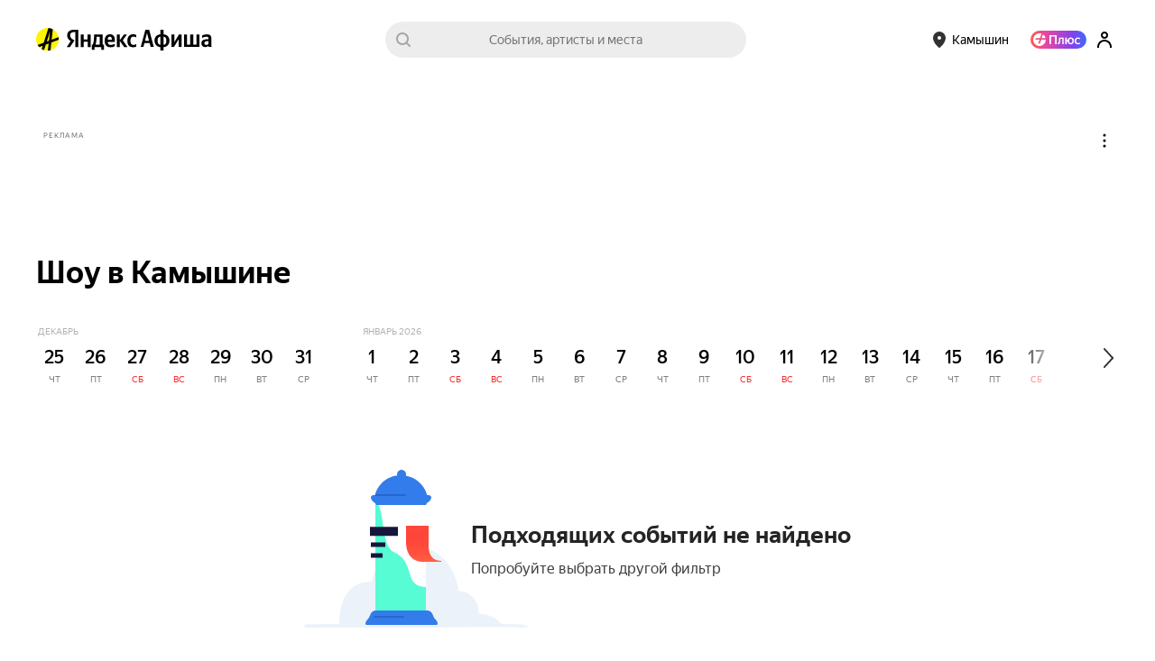

--- FILE ---
content_type: text/css
request_url: https://yastatic.net/s3/afisha-frontend/static/508/508.2/elements-ViewedEventsList.modern.css
body_size: 1220
content:
.IMCiK8{background-color:var(--white);box-sizing:border-box;display:flex;flex-direction:column;gap:17px;margin:0 auto;padding:0 30px;position:relative;width:1000px}@media (min-width:1280px){.IMCiK8{width:1260px}.EKGJ93{width:1328px}}.cUYQth{color:#000000de;font-size:34px;font-weight:600;line-height:40px;margin:0}.Wkcz4A{display:flex;gap:36px;margin:0 3px;width:100%}@media (max-width:1280px){.Wkcz4A{gap:30px;margin:0 .5px}}.va6p_F .slick-list{margin:0 -15px;overflow:hidden}.va6p_F .slick-track{display:flex}.va6p_F [data-index]>div{display:flex;justify-content:center}.eutwCc{position:absolute;top:calc(50% - 23px);z-index:3}.boJoGJ{left:3px}@media (max-width:1280px){.boJoGJ{left:10px}}.i37h6t{right:3px}@media (max-width:1280px){.i37h6t{right:10px}}.M4B0et{margin:5px 0 47px}.GIa2du{object-fit:cover}.z2H_NI{border-radius:10px;box-shadow:0 12px 34px 0 #c1c1c14d;box-sizing:border-box;display:block;height:225px;overflow:hidden;position:relative;transform:translateY(0);transition:transform .15s ease,box-shadow .15s ease;width:272px;will-change:transform,box-shadow;-webkit-font-smoothing:antialiased;-moz-osx-font-smoothing:grayscale}.z2H_NI:hover{box-shadow:0 15px 40px 0 #c1c1c180;transform:translateY(-5px)}@media (max-width:1280px){.z2H_NI{width:212px}}.Usqu0Y{bottom:0;left:0;right:0;top:0;z-index:2}.R2hRq_,.Usqu0Y{position:absolute}.R2hRq_{color:#e3e3e3;font-size:13px;left:15px;letter-spacing:0;line-height:15px;margin:0;opacity:.7;text-overflow:ellipsis;text-transform:capitalize;top:15px;white-space:nowrap;z-index:1}.xkElm5{display:flex;height:146px;justify-content:center;overflow:hidden;width:272px}@media (max-width:1280px){.xkElm5{width:212px}}.zLWwiG{color:#000;font-size:18px;font-weight:500;height:44px;line-height:22px;margin:11px 20px 25px;overflow:hidden;text-overflow:ellipsis}@media (max-width:1280px){.zLWwiG{margin:13px 20px 25px}}.L0mBJm{object-fit:cover}.L0mBJm,.cikFsQ{height:146px;width:100%}.cikFsQ{background-color:#ccc;position:relative}.yZE19_{align-items:center;background-color:#202020;border:none;border-radius:50%;cursor:pointer;display:flex;height:60px;justify-content:center;opacity:1;outline:none;padding:0;transition:transform .1s,opacity .3s,visibility .3s;width:60px}.yZE19_:after{background-image:url([data-uri]);background-position:50%;background-repeat:no-repeat;background-size:contain;content:"";display:block;height:23px;width:23px}@media (hover:hover){.yZE19_:hover{transform:scale(1.03)}}.xkjlHd{padding-left:5px}.OgnLzD{padding-right:5px}.OgnLzD:after{transform:rotate(180deg)}
/*# sourceMappingURL=elements-ViewedEventsList.modern.css.map*/

--- FILE ---
content_type: text/javascript
request_url: https://yastatic.net/s3/afisha-frontend/static/508/508.2/RubricPage.modern.js
body_size: 14770
content:
"use strict";(self.__LOADABLE_LOADED_CHUNKS__=self.__LOADABLE_LOADED_CHUNKS__||[]).push([[2029],{62678:(e,t,a)=>{a.d(t,{J1:()=>m});var r=a(31635),n=a(37363),l=new Map,i=new Map,s=!0,c=!1;function o(e){return e.replace(/[\s,]+/g," ").trim()}function m(e){for(var t=[],a=1;a<arguments.length;a++)t[a-1]=arguments[a];"string"==typeof e&&(e=[e]);var m=e[0];return t.forEach(function(t,a){t&&"Document"===t.kind?m+=t.loc.source.body:m+=t,m+=e[a+1]}),function(e){var t=o(e);if(!l.has(t)){var a,m,u,d,g,p=(0,n.qg)(e,{experimentalFragmentVariables:c,allowLegacyFragmentVariables:c});if(!p||"Document"!==p.kind)throw Error("Not a valid GraphQL document.");l.set(t,((d=new Set((a=new Set,m=[],p.definitions.forEach(function(e){if("FragmentDefinition"===e.kind){var t,r=e.name.value,n=o((t=e.loc).source.body.substring(t.start,t.end)),l=i.get(r);l&&!l.has(n)?s&&console.warn("Warning: fragment with name "+r+` already exists.
graphql-tag enforces all fragment names across your application to be unique; read more about
this in the docs: http://dev.apollodata.com/core/fragments.html#unique-names`):l||i.set(r,l=new Set),l.add(n),a.has(n)||(a.add(n),m.push(e))}else m.push(e)}),u=(0,r.Cl)((0,r.Cl)({},p),{definitions:m})).definitions)).forEach(function(e){e.loc&&delete e.loc,Object.keys(e).forEach(function(t){var a=e[t];a&&"object"==typeof a&&d.add(a)})}),(g=u.loc)&&(delete g.startToken,delete g.endToken),u))}return l.get(t)}(m)}var u={gql:m,resetCaches:function(){l.clear(),i.clear()},disableFragmentWarnings:function(){s=!1},enableExperimentalFragmentVariables:function(){c=!0},disableExperimentalFragmentVariables:function(){c=!1}};!function(e){e.gql=u.gql,e.resetCaches=u.resetCaches,e.disableFragmentWarnings=u.disableFragmentWarnings,e.enableExperimentalFragmentVariables=u.enableExperimentalFragmentVariables,e.disableExperimentalFragmentVariables=u.disableExperimentalFragmentVariables}(m||(m={})),m.default=m},61925:(e,t,a)=>{a.d(t,{A:()=>r});let r={feedsInfo:"G4zexP",titleWrap:"kioI71",subtitle:"X1_b61",feed:"iHSQLP",feedTitle:"nXXPf7"}},16817:(e,t,a)=>{a.d(t,{A:()=>l});var r=a(41594),n=a(41053);function l(e,t){void 0===t&&(t=[]);var a=(0,n.A)(e,t,{loading:!0}),l=a[0],i=a[1];return(0,r.useEffect)(function(){i()},[i]),l}},41053:(e,t,a)=>{a.d(t,{A:()=>i});var r=a(31635),n=a(41594),l=a(1604);function i(e,t,a){void 0===t&&(t=[]),void 0===a&&(a={loading:!1});var i=(0,n.useRef)(0),s=(0,l.A)(),c=(0,n.useState)(a),o=c[0],m=c[1],u=(0,n.useCallback)(function(){for(var t=[],a=0;a<arguments.length;a++)t[a]=arguments[a];var n=++i.current;return o.loading||m(function(e){return(0,r.Cl)((0,r.Cl)({},e),{loading:!0})}),e.apply(void 0,t).then(function(e){return s()&&n===i.current&&m({value:e,loading:!1}),e},function(e){return s()&&n===i.current&&m({error:e,loading:!1}),e})},t);return[o,u]}},57007:(e,t,a)=>{a.d(t,{A:()=>n});var r=a(41594);let n=a(2739).Bd?r.useLayoutEffect:r.useEffect},1604:(e,t,a)=>{a.d(t,{A:()=>n});var r=a(41594);function n(){var e=(0,r.useRef)(!1),t=(0,r.useCallback)(function(){return e.current},[]);return(0,r.useEffect)(function(){return e.current=!0,function(){e.current=!1}},[]),t}},22589:(e,t,a)=>{a.d(t,{A:()=>n});var r=a(41594);let n=function(e,t){var a,n=(a=(0,r.useRef)(!0)).current?(a.current=!1,!0):a.current;(0,r.useEffect)(function(){if(!n)return e()},t)}},48220:(e,t,a)=>{a.d(t,{X:()=>c});var r=a(2135),n=a(51609),l=a(67555),i=a(4874),s=a(2509);let c=(0,r.Ay)`
    fragment PlaceRubric on Place {
        id
        url
        title
        distance
        address
        logo {
            ...PlaceLogo
        }
        logoColor
        systemTags: tags(status: [approved, reviewed]) {
            code
            adfoxBrandingId
            adfoxBrandingIdTouch
        }
        eventTags(status: approved) {
            ...TagPreview
        }
        sessionTags(status: approved) {
            ...TagPreview
        }
        metro {
            ...Metro
        }
        coordinates {
            ...Coordinates
        }
        isFavorite
    }

    ${i.d}
    ${s.T}
    ${l.I}
    ${n.m}
`},7565:(e,t,a)=>{a.d(t,{g:()=>i});var r=a(2135),n=a(86944),l=a(48220);let i=(0,r.Ay)`
    fragment PlacesRubric on Places {
        items {
            ...PlaceRubric
        }
        paging {
            ...Paging
        }
    }

    ${l.X}
    ${n.r}
`},95445:(e,t,a)=>{a.d(t,{h:()=>n});var r=a(2135);let n=(0,r.Ay)`
    query PlaceTitleQuery($context: String!, $filterTag: String) {
        title: placesRubricTitle2(state: { context: $context, tag: $filterTag })
    }
`},4527:(e,t,a)=>{a.d(t,{X:()=>r});let r=(0,a(26287).Ay)({resolved:{},chunkName:()=>"ColdStartButton-component",isReady(e){let t=this.resolve(e);return!0===this.resolved[t]&&!!a.m[t]},importAsync:()=>a.e(2537).then(a.bind(a,43426)),requireAsync(e){let t=this.resolve(e);return this.resolved[t]=!1,this.importAsync(e).then(e=>(this.resolved[t]=!0,e))},requireSync(e){return a(this.resolve(e))},resolve:()=>43426},{ssr:!1})},18091:(e,t,a)=>{a.d(t,{S:()=>f});var r=a(14207),n=a(36816),l=a(94987),i=a(24468),s=a(11619),c=a(4527),o=a(97810),m=a(12587),u=a(51761),d=a(41784),g=a(46243),p=a(41594),E=a.n(p),v=a(61925);let f=e=>{let{events:t,paging:a,url:f,listName:h,listSubtitle:b,queryParams:k,metrikaEntry:y,metrikaEvent:N,getCardMetrikaEvent:S,getFavoriteMetrikaEvent:A,statEntry:w,selectionType:x=n.SelectionType.regular,selectionTag:T}=e,P=(0,l.k)(),C=(0,i.p)(),_=(0,p.useRef)(null);(0,s.u)({element:_.current,params:N?.show});let I=(0,d.G)(g.O9),G=y&&{context:y.context},W=e["data-test-id"]||"eventsFeed.eventsFeedList",F=x===n.SelectionType.personal_ml||f?.includes("personalnaya-podborka-sobytiy");return E().createElement("div",{className:v.A.feed,"data-test-id":W,ref:_},E().createElement("div",{className:v.A.feedsInfo},E().createElement("div",{className:v.A.titleWrap},E().createElement(u.O,{title:h,size:I?u.o.S:u.o.M,link:P.buildPageUrl(f,{...k}),hasMore:a.limit<a.total,className:v.A.feedTitleLink,titleClassName:v.A.feedTitle,titleTag:"h2",metrikaEntry:G?{context:[...G.context,"title"]}:void 0,statEntry:w,"data-test-id":"eventsFeed.title",onClick:e=>{N?.click&&(e.stopPropagation(),C(N.click),G&&(0,o.fy)(["blocks",...G.context,"title","click",1]))}}),!I&&F&&E().createElement(c.X,null)),b&&E().createElement(r.EY,{className:v.A.subtitle,as:"p",size:I?"md":"lg"},b)),E().createElement(m.S,{events:t,metrikaEntry:G,getCardMetrikaEvent:S,getFavoriteMetrikaEvent:A,statEntry:w?.context?{...w,context:[...w.context,"events_list"]}:w,selectionTag:T}),I&&F&&E().createElement(c.X,null))}},34689:(e,t,a)=>{a.d(t,{a:()=>l});var r=a(2135),n=a(7565);let l=(0,r.Ay)`
    query PlacesRubricQuery(
        $context: String!
        $paging: PagingInput!
        $coordinates: CoordinatesInput
        $sort: PlacesSort
        $search: String
        $sessionTags: [String]
        $placeTags: [String]
        $eventTags: [String]
    ) {
        places(
            context: $context
            paging: $paging
            coordinates: $coordinates
            sort: $sort
            search: $search
            sessionTags: $sessionTags
            placeTags: $placeTags
            eventTags: $eventTags
        ) {
            ...PlacesRubric
        }
    }

    ${n.g}
`},45819:(e,t,a)=>{a.d(t,{L:()=>s});var r=a(36816),n=a(71954),l=a(34689);let i=e=>!!(e&&e.latitude&&e.longitude),s=e=>{let{context:t,limit:a=10,offset:s=0,coordinates:c,sort:o,search:m="",eventTags:u,placeTags:d,sessionTags:g,ssr:p=!0,shouldSkip:E=!1,shouldIgnoreErrors:v=!1}=e,f=i(c),{data:h,loading:b,error:k}=(0,n.Z)(l.a,{variables:{context:t,paging:{limit:a,offset:s},search:m,...g&&g.code?{sessionTags:[g.code]}:u&&u.code?{eventTags:[u.code]}:d&&d.code?{placeTags:[d.code]}:{},...f?{coordinates:{latitude:c?.latitude,longitude:c?.longitude},sort:o||r.PlacesSort.distance}:{sort:o||r.PlacesSort.rating}},ssr:p,skip:E,shouldIgnoreErrors:v});return{rubricPlaces:h?h.places:null,loading:b,error:k}}},72638:(e,t,a)=>{a.d(t,{W:()=>Z});var r=a(31769),n=a(42386),l=a(83235),i=a(33138),s=a(21677),c=a(5709),o=a(88873),m=a(45819),u=a(41784),d=a(46243),g=a(41594),p=a.n(g),E=a(94987),v=a(81184),f=a(34164),h=a(35134),b=a(37289),k=a(44945);let y={logo:"Jf2Z90"};function N(){return(N=Object.assign?Object.assign.bind():function(e){for(var t=1;t<arguments.length;t++){var a=arguments[t];for(var r in a)({}).hasOwnProperty.call(a,r)&&(e[r]=a[r])}return e}).apply(null,arguments)}let S=({logo:e,alt:t=""})=>e?p().createElement("img",N({className:y.logo,alt:t},e)):null,A={chip:"sGVxzq"},w={placeholder:"zjwoQu"},x=e=>{let{text:t="",background:a=""}=e;return p().createElement("span",{className:w.placeholder,style:{background:a}},t)},T=e=>{let{logo:t,title:a,url:r,isFavorite:n,logoColor:l,className:i,testID:s="place-chip"}=e;return p().createElement("a",{"data-component":"PlaceChip","data-test-id":s,href:r,className:(0,f.A)(A.chip,i)},p().createElement(k.v,{icon:t?p().createElement(S,{logo:t,alt:a??""}):p().createElement(x,{background:l||"",text:a?a[0]:""}),iconRight:n&&p().createElement(b.X,null)},a&&(0,h.z)(a,25).map((e,t)=>p().createElement("div",{key:t},e))))};var P=a(37485),C=a(43527);let _={placesWrapper:"HJZ9_k",placeContainer:"jbtuSa"},I=({places:e})=>{let t=(0,u.G)(P.d),a=(0,u.G)(C.G),r=(0,E.k)();return p().createElement("div",{"data-component":"RubricPlaces","data-test-id":"rubricPlaces.list",className:_.placesWrapper},e.map((e,n)=>{if(!e)return null;let{logoColor:l,title:i,isFavorite:s}=e,c=e.logo&&(0,v.Qp)(e.logo,{"1x":"place","2x":"placeCover"}),m=r.buildUrl(e.url,{...t,...r.getRequiredParams(),source:a});return p().createElement(o.V,{trackClick:!0,trackShow:!0,key:n,metrikaEntry:{context:[`place_pos_${n+1}`]}},e=>p().createElement("div",{ref:e,className:_.placeContainer},p().createElement(T,{logo:c||null,logoColor:l,title:i,url:m,isFavorite:!!s})))}))};var G=a(81935),W=a(57470);let F={icon:"hkGFc0",place:"JO50nL"},M=()=>p().createElement(p().Fragment,null,[...Array(6)].map((e,t)=>p().createElement("div",{key:t,className:F.place},p().createElement(k.v,{icon:p().createElement(G.E,{className:F.icon})},p().createElement(W.r,null,"Title placeholder"))))),$={placesSkeletonWrapper:"vCiWID",placesSkeletonTitle:"gvIjw7",placesSkeletonList:"PlkRlN"},B=()=>p().createElement("div",{className:$.placesSkeletonWrapper},p().createElement(G.E,{className:$.placesSkeletonTitle}),p().createElement("div",{className:$.placesSkeletonList},p().createElement(M,null)));var L=a(51761),R=a(5917),O=a(74805),q=a(1385);let D=()=>{let e=(0,u.G)(d.O9),t=(0,u.G)(C.G),a=(0,u.G)(R.kL),r=(0,u.G)(O.k),n=(0,u.G)(e=>(0,q.K2)(e,a?.code||"main",r)),l=(0,E.k)(),i=a?.rubricPlacesUrl??null,s=i&&l.buildPageUrl(i,{source:t}),c=e?L.o.S:L.o.M;return p().createElement(L.O,{metrikaEntry:{context:["show_all"]},hasMore:!0,link:s,title:n,size:c,titleTag:"h2"})},z={placesFeed:"SH0xFZ",nativeSliderWrapper:"FAdE1W"},Z=({rubricTag:e})=>{let t=(0,u.G)(d.O9),a=(0,r.vM)(),{rubricPlaces:g,loading:E,error:v}=(0,m.L)({context:e,coordinates:a,ssr:!1,shouldIgnoreErrors:!0});return E&&!v?p().createElement(B,null):!g||0===g.paging.total||v?null:p().createElement(o.V,{trackClick:!0,trackShow:!0,metrikaEntry:{context:["places",e]}},e=>t?p().createElement(n.J,{ref:e,className:z.placesFeed,title:p().createElement(D,null)},p().createElement(i.xA.Content,null,p().createElement("div",{className:z.nativeSliderWrapper,"data-component":"RubricPlacesTouch"},p().createElement(s.L,null,p().createElement(I,{places:g.items}))))):p().createElement(l.y,{ref:e,className:z.placesFeed,title:p().createElement(D,null)},p().createElement(i.xA.Content,null,p().createElement("div",{"data-component":"RubricPlacesDesktop",className:z.nativeSliderWrapper},p().createElement(c.sS,{isDraggable:!0},p().createElement(I,{places:g.items}))))))}},49073:(e,t,a)=>{a.d(t,{u:()=>m});var r=a(61225),n=a(95445),l=a(41784),i=a(98471),s=a(1385),c=a(44297),o=a(71954);let m=e=>{let{context:t,filterTag:a,ssr:m=!0,shouldSkip:u=!1}=e,d=(0,r.wA)(),g=(0,l.G)(i.ud),p=(0,l.G)(e=>!!(0,s.K2)(e,t,g)),E=u||p,{data:v,loading:f}=(0,o.Z)(n.h,{variables:{context:t,filterTag:a},ssr:m,skip:E});return!E&&v&&!f&&v.title&&d((0,c.mq)({data:v.title,city:g,rubricTag:t})),{data:v,loading:f}}},90887:(e,t,a)=>{a.d(t,{k:()=>c});var r=a(41594),n=a(41784),l=a(36714),i=a(31769),s=a(57697);let c=e=>{let[t,a]=(0,r.useState)((0,i.vM)()),c=(0,n.G)(l.Xd),o=(0,s.o)(),m=o.get("lon"),u=o.get("lat"),d=(0,r.useCallback)(t=>{let{latitude:r,longitude:n}=t;e({latitude:r,longitude:n}),(0,i.dl)(t),a(()=>({latitude:r,longitude:n}))},[e]),g=()=>{a(null),(0,i.rh)()};return(0,r.useEffect)(()=>{"undefined"==typeof window||c||(t?(e(t),navigator.geolocation.getCurrentPosition(({coords:e})=>{(0,i.LF)(e,t)&&d(e)},g)):navigator.geolocation.getCurrentPosition(({coords:e})=>{d(e)},g))},[t,e,d,c]),(0,r.useEffect)(()=>{if("undefined"!=typeof window&&c&&m&&u){let t=parseFloat(u),a=parseFloat(m);e({latitude:t,longitude:a}),d({latitude:t,longitude:a})}},[m,u,e,d,c]),t}},31769:(e,t,a)=>{a.d(t,{LF:()=>l,dl:()=>s,rh:()=>c,vM:()=>i});let r="userLocation",n="undefined"!=typeof window,l=(e,t)=>{if(!e||!t)return!0;let a=parseFloat(e.latitude.toFixed(3)),r=parseFloat(e.longitude.toFixed(3)),n=parseFloat(t.latitude.toFixed(3)),l=Math.abs(r-parseFloat(t.longitude.toFixed(3)))>.01;return Math.abs(a-n)>.01&&l},i=()=>{if(!n)return null;let e=localStorage.getItem(r);if(!e)return null;let[t,a]=e.split(", ").map(e=>parseFloat(e));return{latitude:t,longitude:a}},s=e=>{n&&localStorage.setItem(r,`${e.latitude}, ${e.longitude}`)},c=()=>{n&&localStorage.removeItem(r)}},14993:(e,t,a)=>{a.r(t),a.d(t,{default:()=>t$});var r=a(83382),n=a(77597),l=a(82530),i=a(41784),s=a(5917),c=a(46243),o=a(73049),m=a(36714),u=a(12199),d=a(18482),g=a(72651),p=a(34164),E=a(41594),v=a.n(E),f=a(61225),h=a(94701),b=a(36816),k=a(88873),y=a(37229),N=a(86469),S=a(39161);let A={label:"FlRFWk",dark:"Dy4IhZ"},w=()=>{let e=(0,i.G)(u._),t=(0,i.G)(u.FQ),a=(0,i.G)(u.GN);return v().createElement("h3",{className:(0,p.A)(A.label,a&&A.dark),"data-test-id":"rubricPage.promoAction.status"},t?v().createElement(S.x6,{id:"pages.rubric_page.components.rubric_promo_action.label.ended",message:"Акция завершена",comment:"Заголовок над таймером промоакции, если она завершилась"}):e?v().createElement(S.x6,{id:"pages.rubric_page.components.rubric_promo_action.label.ends_in",message:"До завершения",comment:"Заголовок над таймером промоакции до её завершения"}):v().createElement(S.x6,{id:"pages.rubric_page.components.rubric_promo_action.label.starts_in",message:"До начала",comment:"Заголовок над таймером промоакции до её начала"}))},x={timer:"cYmX6G",bold:"_hU9K5",dark:"zkUaPX",time:"xRQk3A",unit:"stJiN7"},T=(e,t)=>{let a=Math.floor(t/864e5),r=Math.floor(t%864e5/36e5),n=Math.floor(t%36e5/6e4),l=Math.max(Math.floor(t%6e4/1e3),0),i=a>0,s=i||r>0,c=s||n>0,o=i&&e._({id:"lib.date2.date_helper.date_days",message:`{days, plural,
    one {# день}
    few {# дня}
    many {# дней}
    other {# дней}
}`,values:{days:a}}),m=s&&e._({id:"lib.date2.date_helper.date_hours",message:`{hours, plural,
    one {# час}
    few {# часа}
    many {# часов}
    other {# часов}
}`,values:{hours:r}});return[o,m,c&&e._({id:"lib.date2.date_helper.date_minutes",message:`{minutes, plural,
    one {# минута}
    few {# минуты}
    many {# минут}
    other {# минут}
}`,values:{minutes:n}}),e._({id:"lib.date2.date_helper.date_seconds",message:`{seconds, plural,
    one {# секунда}
    few {# секунды}
    many {# секунд}
    other {# секунд}
}`,values:{seconds:l}})].reduce((e,t)=>!1===t?e:e.length>0?[...e,":",t]:[t],[])},P=e=>10>parseInt(e,10)?`0${e}`:e,C="rubricPage.promoActionTimer",_=({timeLeft:e})=>{let t=(0,i.G)(u.GN),{i18n:a}=(0,S.uB)();return v().createElement("div",{className:x.timer,"data-test-id":`${C}.root`},T(a,e).map((e,a)=>{if(":"===e)return v().createElement("div",{key:a,className:(0,p.A)(x.bold,t&&x.dark)},e);let[r,n]=e.split(" ");return v().createElement("div",{key:a,className:x.time},v().createElement("div",{className:(0,p.A)(x.bold,t&&x.dark),"data-test-id":`${C}.unitOfTime`},P(r)),v().createElement("div",{className:(0,p.A)(x.unit,t&&x.dark)},n))}))};var I=a(9998),G=a(49567),W=a(57859),F=a(86332),M=a(45553),$=a(14207);let B={button:"I1W6FA",dark:"t6Jve_"},L=({metrikaEntry:e,children:t,onClick:a})=>{let r=(0,i.G)(u.GN);return v().createElement(k.V,{trackClick:!0,trackShow:!0,metrikaEntry:e},e=>v().createElement($.$n,{className:(0,p.A)(B.button,r&&B.dark),onClick:a,size:"lg",ref:e,"data-test-id":"rubricPage.promoAction.button"},t))},R={wrapper:"WywD0f"},O=()=>{let e=(0,i.G)(u._),t=(0,i.G)(u.FQ),a=(0,i.G)(G.T),r=(0,i.G)(W.a),n=(0,i.G)(c.O9),l=(0,f.wA)(),s=()=>{let e=document.querySelector("#rubricPageTitle")||document.querySelector('[data-component="HorizontalCalendarMonth"]'),t=e?.getBoundingClientRect();t&&window.scrollBy({top:t.top-64*!n,left:t.left,behavior:"smooth"})},o=()=>{l(a?(0,F.t)({type:I.q.PROMO_ACTION_SUBSCRIPTION_FORM}):(0,M.sk)())};return v().createElement("div",{className:R.wrapper},e||t?v().createElement(S.x6,{render:({children:e})=>v().createElement(L,{onClick:s,metrikaEntry:{context:["open_events"]}},e),id:"pages.rubric_page.components.rubric_promo_action.button.choose",message:"Выбрать события",comment:"Кнопка под таймером промоакции для выбора событий"}):a&&r?v().createElement(S.x6,{render:({children:e})=>v().createElement(L,{onClick:s,metrikaEntry:{context:["open_events"]}},e),id:"pages.rubric_page.components.rubric_promo_action.button.show",message:"Посмотреть события",comment:"Кнопка под таймером промоакции для просмотра событий"}):v().createElement(S.x6,{render:({children:e})=>v().createElement(L,{onClick:o,metrikaEntry:{context:["remind_me"]}},e),id:"pages.rubric_page.components.rubric_promo_action.button.remind",message:"Напомнить",comment:"Кнопка под таймером промоакции для подписки на рассылку"}))},q={wrapper:"USlMeC"},D=()=>{let e=(0,i.G)(u.Tz)||b.PromoActionStatus.started,t=(0,i.G)(u.Qm),[a,r]=(0,E.useState)((0,y.BZ)(t)),[n,l]=(0,E.useState)(!1),s=(0,f.wA)(),c=a<1e3;return(0,E.useEffect)(()=>{let e=setInterval(()=>{r((0,y.BZ)(t))},1e3);return()=>clearInterval(e)},[t]),(0,E.useEffect)(()=>{c&&!n&&(s((0,N.x)(e===b.PromoActionStatus.started?b.PromoActionStatus.finished:b.PromoActionStatus.started)),l(!0))},[c,n,e,s]),(0,E.useEffect)(()=>{n&&r((0,y.BZ)(t))},[t,n]),v().createElement(k.V,{trackShow:!0,metrikaEntry:{context:["rubric_promo_action",e]}},e=>v().createElement("div",{className:q.wrapper,ref:e},v().createElement(w,null),v().createElement(_,{timeLeft:a}),v().createElement(O,null)))},z={wrapper:"dR66S3",withBranding:"Gx2p0x",withNspk:"Cn7ldv",infoWrapper:"DnuW3S",image:"GsG4Hh"};function Z(){return(Z=Object.assign?Object.assign.bind():function(e){for(var t=1;t<arguments.length;t++){var a=arguments[t];for(var r in a)({}).hasOwnProperty.call(a,r)&&(e[r]=a[r])}return e}).apply(null,arguments)}let V="rubricPage.promoAction",j=({hasBranding:e})=>{let t=(0,i.G)(u.tZ),a=(0,i.G)(c.O9),r=(0,i.G)(m.o4);if(!t)return null;let{image:n,backgroundColor:l}=t,{src:s,srcSet:o,width:d,height:g}=n;return v().createElement("div",{"data-test-id":`${V}.root`,className:(0,p.A)(z.wrapper,e&&z.withBranding,r&&z.withNspk),style:{backgroundColor:l}},v().createElement("div",{className:z.infoWrapper},v().createElement("img",Z({src:s,srcSet:o,className:z.image,"data-test-id":`${V}.image`},a?{sizes:"auto"}:{width:d,height:g})),v().createElement(D,null)))};var H=a(44791),U=a(4729),K=a(94987),Q=a(2135);let X=(0,Q.Ay)`
    query AllEventsSelectionUrlQuery($context: String!) {
        allEventsSelection(context: $context, eventsCount: 3, device: web) {
            url
        }
    }
`;var Y=a(71954);let J=e=>{let{context:t="main",ssr:a=!0,shouldSkip:r=!1}=e||{},{data:n,loading:l}=(0,Y.Z)(X,{variables:{context:t},ssr:a,skip:r});return{allEventsSelectionUrl:n?.allEventsSelection?.url,loading:l}};var ee=a(44724),et=a(90887),ea=a(31769),er=a(16819),en=a(59337),el=a(16485),ei=a(30981),es=a(53187);let ec=()=>{let e=(0,i.G)(c.O9),t=(0,el.y)(),{featured:a}=(0,en.u)({tag:t});return e?v().createElement(es.s,{featured:a}):v().createElement(ei.r,{featured:a})};var eo=a(21929),em=a(6794),eu=a(51761),ed=a(87347),eg=a(96514),ep=a(79786);let eE=(0,Q.Ay)`
    fragment PromoAction on PromoAction {
        # In AFISHAFRONT-4132 we decided that
        # bannerTitle should be used as background color for promo action
        # popularEventsTitle should be used as theme for promo action
        # as changing old admin page is too expensive
        backgroundColor: bannerTitle
        theme: popularEventsTitle
        title
        dateStart
        dateEnd
        imageDesktop: image @include(if: $desktop) {
            cover: image(size: s1200x676_crop) {
                ...ImageSize
            }
            cover2x: image(size: s2400x1352_crop) {
                ...ImageSize
            }
        }
        imageTouch @skip(if: $desktop) {
            cover: image(size: s585x774_crop) {
                ...ImageSize
            }
            cover2x: image(size: s1170x1548_crop) {
                ...ImageSize
            }
        }
    }
    ${ep.Z}
`,ev=(0,Q.Ay)`
    query PromoActionQuery($desktop: Boolean!) {
        promoActions(paging: { limit: 1, offset: 0 }) {
            items {
                ...PromoAction
            }
        }
    }
    ${eE}
`,ef=(e,t)=>{let a=(0,y.BZ)((0,y.A4)(e))>0,r=0>(0,y.BZ)((0,y.A4)(t));return a?b.PromoActionStatus.prereleased:r?b.PromoActionStatus.finished:b.PromoActionStatus.started},eh=e=>{let[t]=e.items;if(!t)return null;let{imageDesktop:a,imageTouch:r,backgroundColor:n,dateStart:l,dateEnd:i,...s}=t,c=ef(l,i);if(c===b.PromoActionStatus.finished)return null;let{cover:o,cover2x:m}=a||r||{},u=o&&m?{src:o.url,width:o.width,height:o.height,srcSet:`${o.url} 1x, ${m.url} 2x`}:null;return u&&n?{image:u,backgroundColor:n,dateStart:l,dateEnd:i,status:c,...s}:null},eb=e=>{let{ssr:t=!0,shouldSkip:a=!1}=e||{},r=(0,f.wA)(),n=(0,i.G)(c.O9),l=(0,i.G)(u.KC),s=a||l,{data:o,loading:m}=(0,Y.Z)(ev,{variables:{desktop:!n},ssr:t,skip:s});if(!s&&o&&!m&&o.promoActions&&o.promoActions.items.length>0){let e=eh(o.promoActions);e&&r((0,N.N)({promoAction:e}))}return{data:o,loading:m}};var ek=a(60926),ey=a(83930),eN=a(49073),eS=a(48990),eA=a(20845),ew=a(72494),ex=a(44346),eT=a(31447),eP=a(26114),eC=a(20402);let e_=e=>{let{context:t,placeId:a,ssr:r=!0,shouldSkip:n=!1}=e,l=(0,f.wA)(),{selectedPlace:s}=(0,i.G)(eC.HP),{data:c,loading:o}=(0,Y.Z)(ew.r,{variables:{context:t,placeId:a,hasSuggestedPlace:!!a},ssr:r,skip:n});if(!n&&c&&!o){if(c.suggestedPlace&&!s){let{id:e,title:t}=c.suggestedPlace;e&&t&&l((0,eP.Hc)({id:e,label:t}))}if(c.eventsFiltersPlaces?.paging.total&&l((0,eP.wH)((0,ex.T)(c.eventsFiltersPlaces))),c.eventsFiltersTags){let{tagButtons:e,tagSelects:t}=(0,eT.M)(c.eventsFiltersTags);l((0,eP.Vw)(e)),l((0,eP.zz)(t))}}return{data:c,loading:o}};var eI=a(74805),eG=a(69181),eW=a(44297);let eF=new Set([ed.BW.DiscountEvent]),eM={requestId:null,hasSelections:!1,shouldShowSelections:!1,selectionsAmount:0,recommendedConcertEvents:{items:[],paging:{total:0,offset:0,limit:0}},hasRecommendedConcertEvents:!1},e$=!1,eB=e=>{let t=(0,f.wA)(),{state:{place:a}}=(0,H.w)(),r=(0,i.G)(c.O9),n=(0,i.G)(eI.k),l=(0,i.G)(G.T),s=(0,i.G)(d.x),o=eF.has(e),m=l&&e===ed.BW.Concert,u=(0,i.G)(eG.R),g=e$&&u===eM.requestId;eb({shouldSkip:g||!o});let{data:p,loading:E}=(0,ek.P)(n),{tag:v}=(0,ey.N)({code:e,shouldSave:!g});(0,eN.u)({context:e,shouldSkip:g});let{data:h,loading:b}=(0,eS.s)({shouldLoadItems:!1,context:e,paging:{limit:100,offset:0},shouldSkip:g}),{data:k,loading:y}=(0,eA.o)({ticketsEnabled:!0,shouldSkip:!m});e_({context:e,placeId:a,shouldSkip:g});let N=E||b||y,S=N?null:{cityInfo:p?.cityInfo,pageableSelections:h?.pageableSelections,recommendedConcertEvents:k?.recommendedConcertEvents};if(!s&&v&&t((0,eW.FS)(r?v?.adfoxBrandingIdTouch:v?.adfoxBrandingId)),S&&!N&&!g){let a=S.cityInfo?.menu.find(t=>t.code===e||"skidki-i-akcii"===t.code&&e===ed.BW.DiscountEvent)??null;a&&t((0,eW.Mu)(a));let n=S.pageableSelections?.paging.total||0,l=(0,eg.p)(S.recommendedConcertEvents);eM={requestId:u,shouldShowSelections:n>=3,hasSelections:n>0,selectionsAmount:n,recommendedConcertEvents:l,hasRecommendedConcertEvents:!!l&&l.items.length===(r?5:3)},e$=!0}return eM};var eL=a(45290),eR=a(84508),eO=a(30558),eq=a(96153),eD=a(57055);let ez={wrapper:"FVddcw"},eZ=()=>{let e=(0,el.y)(),{hasSelections:t}=eB(e),a=(0,i.G)(c.O9);return((0,eD.V)(e),a)?v().createElement(eO.k,{hasSelections:t}):v().createElement("div",{className:ez.wrapper},v().createElement(eq.R,{hasSelections:t}))},eV={wrapper:"ZshlM2",withCommercial:"bxcdhV",withPromoAction:"hlYnD0",titleInfo:"jjQEJQ"},ej="rubricPageTitle",eH="rubricPage.rubricHeader",eU=()=>{let e=(0,i.G)(c.O9),t=(0,i.G)(eR.l),a=(0,i.G)(u.KC),r=(0,el.y)(),{hasFilters:n,state:l}=(0,H.w)(),{shouldShowSelections:o}=eB(r),m=!n&&o,{allEventsSelectionUrl:d}=J({context:r,shouldSkip:!m}),g="on"===(0,eo.W)().show_multifilters,{title:E}=(0,em.x)({tag:r,titleState:g?void 0:{...l,tags:[]}}),f=(0,i.G)(s.kL),h=e&&!!f?.commercial,b=m&&d&&t.buildPageUrl(d)||void 0,y={context:["rubric"]};return v().createElement(k.V,{trackClick:!0,trackShow:!0,metrikaEntry:{context:[...y.context,r]},statEntry:{...y,context_tag:r}},t=>e?v().createElement("div",{ref:t,className:(0,p.A)(eV.wrapper,h&&eV.withCommercial,a&&eV.withPromoAction)},v().createElement("div",{className:eV.titleInfo},v().createElement(eu.O,{id:ej,title:E,"data-test-id":`${eH}.title`,size:eu.o.S,titleTag:"h1",metrikaEntry:{context:["rubric","all_events_button"]}})),v().createElement(eL.A,{tag:f}),v().createElement(eZ,null)):v().createElement("div",{ref:t,className:(0,p.A)(eV.wrapper,h&&eV.withCommercial,a&&eV.withPromoAction)},v().createElement("div",{className:eV.titleInfo},v().createElement(eu.O,{id:ej,hasMore:!!b,link:b,title:E,titleTag:"h1","data-test-id":`${eH}.title`,metrikaEntry:{context:["rubric","all_events_button"]}})),v().createElement(eL.A,{tag:f}),v().createElement(eZ,null)))};var eK=a(44645),eQ=a(74400),eX=a(22589),eY=a(17959),eJ=a(78991),e0=a(42515),e1=a(22502),e4=a(21147),e9=a(2381),e2=a(84631),e3=a(49332),e5=a(97810);let e7="[data-uri]";var e6=a(57470),e8=a(81935);let te={root:"mjkk2P",title:"KW3hXK",text:"LnMg0E",wrapper:"Gd1pc1",slider:"Ztuuco",gradientRight:"SFOOFw",gradientLeft:"YKNZW5",items:"iLRu8V",button:"cdjqj9",arrow:"UW4uh_",buttonRight:"u2lnsO",buttonLeft:"ilYulO",visible:"fPIs6l",touch:"DeY9Ih"},tt={root:"UKhFY9",image:"DngPIq",content:"Iilvpq",imageWrapper:"D9R8wt",title:"P44cli",subtitles:"mHqyHI",subtitle:"LQ0Gwk",touch:"Ww8y5K",plusBadge:"bhjueg"},ta=[...Array(10)],tr=({className:e,isTouch:t})=>v().createElement("div",{className:(0,p.A)(te.root,{[te.touch]:t},e)},v().createElement("h2",{className:te.title},v().createElement(e6.r,null,"Топ событий")),v().createElement("div",{className:te.text},v().createElement(e6.r,null,"Сейчас выбирают")),v().createElement("div",{className:te.wrapper},v().createElement("div",{className:te.slider},v().createElement("div",{className:te.items},ta.map((e,a)=>v().createElement("div",{key:a,className:(0,p.A)(tt.root,{[tt.touch]:t})},v().createElement(e8.E,{className:tt.imageWrapper}),v().createElement(e6.r,{className:tt.title},"Топовое событие"),v().createElement("div",{className:tt.subtitles},v().createElement(e6.r,{className:tt.subtitle},"Информация о событии")))))),!t&&v().createElement(v().Fragment,null,v().createElement("div",{className:te.gradientLeft}),v().createElement("div",{className:te.gradientRight}))));var tn=a(24287),tl=a(80884),ti=a(59829);let ts=e=>{let{title:t,imageSrc:a,date:r,isTouch:n,url:l,className:i,srcSet:s,placeholderType:c,bgColor:o,rubricTag:m,hasSpecificPlusCashback:u,plusPercent:d,isNspk:g,metrikaEntryContext:f,position:h,id:b}=e,k=(0,K.k)().buildEventPageUrl(l,{refererSurface:"top-events"});return(0,E.useEffect)(()=>{(0,e5.fy)([...f,h,b,"show",1])},[]),v().createElement("div",{className:(0,p.A)(tt.root,{[tt.touch]:n}),onClick:()=>{(0,e5.fy)([...f,h,b,"click",1])},"data-test-id":"rubricPage.rubricTopEvents.eventItem"},v().createElement("a",{href:k,className:(0,p.A)(tt.content,i)},v().createElement("div",{className:tt.imageWrapper,style:{backgroundColor:o}},v().createElement(tn.o,{fallback:v().createElement(ti.z,{typeCode:c}),url:a,className:tt.image,alt:t,imageAttributes:{srcSet:s},"data-test-id":"rubricPage.rubricTopEvents.eventItemImage"}),!g&&u&&v().createElement("div",{className:tt.plusBadge},v().createElement(tl.E,{amount:d}))),v().createElement("h2",{className:tt.title,"data-test-id":"rubricPage.rubricTopEvents.eventItemTitle"},t),v().createElement("div",{className:tt.subtitles,"data-test-id":"rubricPage.rubricTopEvents.eventItemSubtitles"},!!m&&v().createElement("span",{className:tt.subtitle,"data-test-id":"rubricPage.rubricTopEvents.eventItemRubricTag"},m),r&&v().createElement("span",{className:tt.subtitle,"data-test-id":"rubricPage.rubricTopEvents.eventItemDate"},r))))},tc=({code:e})=>{switch(e){case ed.BW.Concert:return v().createElement(S.x6,{id:"components.rubric_top_events.concert.title",message:"Топ концертов"});case ed.BW.Kids:return v().createElement(S.x6,{id:"components.rubric_top_events.kids.title",message:"Топ детских событий"});case ed.BW.Theatre:return v().createElement(S.x6,{id:"components.rubric_top_events.theatre.title",message:"Топ спектаклей"});default:return null}},to=(e,t)=>t.reduce((t,a)=>Math.abs(a-e)<Math.abs(t-e)?a:t);var tm=a(90031),tu=a(30939);let td=e=>{let t=(0,f.d4)(eR.l);return(0,E.useMemo)(()=>e?.map(e=>{let{url:a,scheduleInfoText:r}=e,n=e.promoImage["1x"]?e.promoImage:e.image,l=(0,tm.x)(e.systemTags.map(({code:e})=>e));return e.placeholderType=(0,tu.i)(e.typeCode,l?.[0]),{...e,imageSrc:n["1x"],srcSet:`${n["1x"]} 1x, ${n["2x"]} 2x`,date:r||void 0,url:t.build(a,{})}}),[e,t])};function tg(){return(tg=Object.assign?Object.assign.bind():function(e){for(var t=1;t<arguments.length;t++){var a=arguments[t];for(var r in a)({}).hasOwnProperty.call(a,r)&&(e[r]=a[r])}return e}).apply(null,arguments)}let tp=({items:e,cityNameIn:t,metrikaEntry:a,className:r,code:n,loading:l})=>{let s=["blocks",...a.context],o=(0,E.useRef)(null),u=(0,E.useRef)(null),d=(0,E.useRef)(null),g=(0,E.useRef)(null),f=(0,i.G)(c.O9),h=td(e),b=(0,i.G)(m.Zf)===e2.b.Nspk;(0,E.useEffect)(()=>{(0,e5.fy)([...s,"show",1])},[]);let k=e=>()=>{let t=u.current,a=o.current;if(t&&a){let r=a.offsetWidth,n=t.querySelector(`.${te.items} > div`),l=n?.offsetWidth+32,i=Math.floor(r/(l-32)),c=t.scrollLeft,o=i*l,m=t.querySelectorAll(`.${te.items} > div`).length,u=[];for(let e=0;e<m;e+=1)u.push(l*e);let d=to(e?c+o:c-o,u);16===d&&(d=0),t.scrollTo({left:d,behavior:"smooth"}),(0,e5.fy)([...s,"button",e?"right":"left","click",1])}},y=(0,e3.s)(()=>{if((0,e5.fy)([...s,"scroll",1]),f)return;let e=u.current,t=o.current;if(e&&t){let t=e.querySelectorAll(`.${te.items} > div`),a=t[0]?.offsetWidth+32,r=e.scrollLeft,n=t.length,l=[];for(let e=0;e<n;e++)l.push(a*e);let i=to(r,l);if(8>Math.abs(r-i))return;16===i&&(i=0),e.scrollTo({left:i,behavior:"smooth"})}},500),N=({shouldShow:e,isRight:t})=>{let a=d.current,r=g.current;t&&r&&(e?r.classList.add(te.visible):r.classList.remove(te.visible)),!t&&a&&(e?a.classList.add(te.visible):a.classList.remove(te.visible))};return l?v().createElement(tr,{className:r,isTouch:f}):e&&0!==e.length?v().createElement("div",{className:(0,p.A)(te.root,{[te.touch]:f},r),ref:o,"data-test-id":"rubricPage.rubricTopEvents.root"},v().createElement("h2",{className:te.title,"data-test-id":"rubricPage.rubricTopEvents.title"},v().createElement(tc,{code:n})),v().createElement("div",{className:te.text,"data-test-id":"rubricPage.rubricTopEvents.subtitle"},v().createElement(S.x6,{id:"components.rubric_top_events.text",message:"Сейчас выбирают {cityNameIn}",values:{cityNameIn:t}})),v().createElement("div",{className:te.wrapper},v().createElement("div",{ref:u,className:te.slider,onScroll:()=>{if(y(),f)return;let e=u.current;if(e){let t=e.scrollLeft,a=e.offsetWidth,r=e.scrollWidth;if(0===t)return N({shouldShow:!1,isRight:!1});if(t+a===r)return N({shouldShow:!1,isRight:!0});N({shouldShow:!0,isRight:!1}),N({shouldShow:!0,isRight:!0})}},"data-test-id":"rubricPage.rubricTopEvents.slider"},v().createElement("div",{className:te.items},h?.map((e,t)=>v().createElement(ts,tg({key:t,isNspk:b,isTouch:f,metrikaEntryContext:s},e))))),!f&&v().createElement(v().Fragment,null,v().createElement("div",{className:te.gradientLeft}),v().createElement("div",{className:te.gradientRight,"data-test-id":"rubricPage.rubricTopEvents.gradientRight"}),v().createElement("button",{ref:d,className:(0,p.A)(te.button,te.buttonLeft),onClick:k(!1),"data-test-id":"rubricPage.rubricTopEvents.prevSlideButton"},v().createElement("div",{className:te.arrow}),v().createElement("img",{src:e7,alt:"","data-test-id":"rubricPage.rubricTopEvents.buttonArrow"})),v().createElement("button",{ref:g,className:(0,p.A)(te.button,te.buttonRight,te.visible),onClick:k(!0),"data-test-id":"rubricPage.rubricTopEvents.nextSlideButton"},v().createElement("div",{className:te.arrow}),v().createElement("img",{src:e7,alt:"","data-test-id":"rubricPage.rubricTopEvents.buttonArrow"}))))):null};var tE=a(44092);let tv=(0,Q.Ay)`
    query RubricTopEventsQuery($desktop: Boolean!, $code: String, $limit: Int!) {
        rubricToEvents(useRuLocaleOnly: true, code: $code, limit: $limit) {
            ...TopEvents
        }
    }
    ${tE.d}
`;var tf=a(33288);let th=new Set([ed.BW.Concert]),tb=e=>{let t,a=(0,eo.W)().rubric_top_events_theatre_and_kids===e,r=th.has(e)||a,n=(0,i.G)(c.O9),{data:l,loading:s}=(0,Y.Z)(tv,{variables:{desktop:!n,code:e,limit:20*!!r},ssr:!1,skip:!r});return l?.rubricToEvents&&(t=(0,tf.d$)(l?.rubricToEvents)),{rubricTopEvents:t,cityNameIn:l?.rubricToEvents?.cityNameIn,loading:s,shouldShowRubricTopEvents:r}};var tk=a(43461),ty=a(38993),tN=a(72638);let tS={contentWrapper:"b01nAq",innerContent:"ddnNYY",innerContentLoading:"bC1S7J",eventsListSpinner:"KVHfVb",eventsListFeatured:"PIJUV7",landingFeatured:"fTGdnn",topEvents:"J8UxuS"},tA=e=>{let{queryParams:t,rubricTopEventsMetrikaEntry:a,selections:r,getSelectionMetrikaEntry:n,getSelectionMetrikaEvent:l,getCardMetrikaEvent:s,getFavoriteMetrikaEvent:o}=e,{shouldShowRubricTopEvents:m,rubricTopEvents:u,cityNameIn:d,loading:g}=tb(ed.BW.Theatre),E=(0,i.G)(c.O9),[f,...h]=r;return v().createElement(v().Fragment,null,f?v().createElement(e4.W,{events:f.actualEvents.data,paging:f.actualEvents.paging,url:f.url,listName:f.name,listSubtitle:f.subtitle,queryParams:t,metrikaEntry:n(f.code,1),metrikaEvent:l(f.code,1,f.actualEvents.data),getCardMetrikaEvent:s(f.code),getFavoriteMetrikaEvent:o(f.code,1),selectionTag:f.code}):v().createElement(e9.B,null),v().createElement(tN.W,{rubricTag:ed.BW.Theatre}),m&&v().createElement(tp,{items:u,cityNameIn:d,className:(0,p.A)(!E&&tS.topEvents),metrikaEntry:a,code:ed.BW.Theatre,loading:g}),v().createElement(tk.n,null),v().createElement(ty.E,null),h.map((e,a)=>{if(!e)return v().createElement(e9.B,{key:a});let{actualEvents:r,url:i,name:c,code:m,subtitle:u}=e;return v().createElement(e4.W,{key:a,events:r.data,paging:r.paging,url:i,listName:c,listSubtitle:u,queryParams:t,metrikaEntry:n(m,a+1),metrikaEvent:l(m,a+1,r.data),getCardMetrikaEvent:s(m),getFavoriteMetrikaEvent:o(m,a+1),selectionTag:m})}))};var tw=a(18091),tx=a(91960);let tT=e=>{let{queryParams:t,rubricTopEventsMetrikaEntry:a,selections:r,getSelectionMetrikaEntry:n,getSelectionMetrikaEvent:l,getCardMetrikaEvent:s,getFavoriteMetrikaEvent:o}=e,{recommendedConcertEvents:m,hasRecommendedConcertEvents:u}=eB(ed.BW.Concert),{rubricTopEvents:d,cityNameIn:g,shouldShowRubricTopEvents:E,loading:f}=tb(ed.BW.Concert),h=(0,K.k)(),b=(0,i.G)(c.O9),[k,...y]=r,N=u?2:1;return v().createElement(v().Fragment,null,u&&v().createElement(tw.S,{events:m.items,paging:m.paging,url:h.buildAbsolutePageUrl("/events/selections/recommended"),listName:v().createElement(tx.$,null),queryParams:t,metrikaEntry:n("recommended-concerts",1),metrikaEvent:l("recommended-concerts",1,m.items),getCardMetrikaEvent:s("recommended-concerts"),getFavoriteMetrikaEvent:o("recommended-concerts",1),selectionTag:"recommended-concerts"}),E&&u&&v().createElement(tp,{items:d,cityNameIn:g,metrikaEntry:a,className:(0,p.A)(!b&&tS.topEvents),code:ed.BW.Concert,loading:f}),k?v().createElement(e4.W,{events:k.actualEvents.data,paging:k.actualEvents.paging,url:k.url,listName:k.name,listSubtitle:k.subtitle,queryParams:t,metrikaEntry:n(k.code,N),metrikaEvent:l(k.code,N,k.actualEvents.data),getCardMetrikaEvent:s(k.code),getFavoriteMetrikaEvent:o(k.code,N),selectionTag:k.code}):v().createElement(e9.B,null),E&&!u&&v().createElement(tp,{items:d,cityNameIn:g,metrikaEntry:a,className:(0,p.A)(!b&&tS.topEvents),code:ed.BW.Concert,loading:f}),v().createElement(tk.n,null),v().createElement(tN.W,{rubricTag:ed.BW.Concert}),v().createElement(ty.E,null),y.map((e,a)=>{if(!e)return v().createElement(e9.B,{key:a});let{actualEvents:r,url:i,name:c,code:m,subtitle:d}=e;return v().createElement(e4.W,{key:a,events:r.data,paging:r.paging,url:i,listName:c,listSubtitle:d,queryParams:t,metrikaEntry:n(m,u?a+3:a+2),metrikaEvent:l(m,u?a+3:a+2,r.data),getCardMetrikaEvent:s(m),getFavoriteMetrikaEvent:o(m,u?a+3:a+2),selectionTag:m})}))},tP=({selections:e,queryParams:t,rubricTopEventsMetrikaEntry:a,getSelectionMetrikaEntry:r,getSelectionMetrikaEvent:n,getCardMetrikaEvent:l,getFavoriteMetrikaEvent:s})=>{let o=(0,el.y)(),{rubricTopEvents:m,cityNameIn:u,shouldShowRubricTopEvents:d,loading:g}=tb(o),E=(0,i.G)(c.O9),[f,...h]=e;return v().createElement(v().Fragment,null,f?v().createElement(e4.W,{events:f.actualEvents.data,paging:f.actualEvents.paging,url:f.url,listName:f.name,listSubtitle:f.subtitle,queryParams:t,metrikaEntry:r(f.code,1),metrikaEvent:n(f.code,1,f.actualEvents.data),getCardMetrikaEvent:l(f.code),getFavoriteMetrikaEvent:s(f.code,1),selectionTag:f.code}):v().createElement(e9.B,null),d&&v().createElement(tp,{items:m,cityNameIn:u,className:(0,p.A)(!E&&tS.topEvents),metrikaEntry:a,code:o,loading:g}),v().createElement(tk.n,null),v().createElement(ty.E,null),v().createElement(tN.W,{rubricTag:o}),h.map((e,a)=>{if(!e)return v().createElement(e9.B,{key:a});let{actualEvents:i,url:c,name:o,code:m,subtitle:u}=e;return v().createElement(e4.W,{key:a,events:i.data,paging:i.paging,url:c,listName:o,listSubtitle:u,queryParams:t,metrikaEntry:r(m,a+2),metrikaEvent:n(m,a+2,i.data),getCardMetrikaEvent:l(m),getFavoriteMetrikaEvent:s(m,a+2),selectionTag:m})}))};var tC=a(16817);let t_=()=>{let e=(0,el.y)(),t=(0,i.G)(eI.k),{selectionsAmount:a}=eB(e),[r,n]=(0,E.useState)(1),{data:l,loading:s,fetchMore:c}=(0,eS.s)({context:e,paging:{limit:e1.C$,offset:0},ticketsEnabled:!0,ssr:!1}),o=(0,eY.q)((0,eJ.I)({selections:l?.pageableSelections?.items})),m=[...o,...Array(a-o.length)];(0,tC.A)(async()=>{!s&&r*e1.C$<=a&&(await c(r+1),n(e=>e+1))},[r,s]);let u={selections:m,queryParams:{source:"rubric",city:t,tag:e},rubricTopEventsMetrikaEntry:{context:["rubric",e,"landing","top_events"]},getSelectionMetrikaEntry:(t,a)=>({context:["rubric",e,"landing",`selection_feed_pos_${a}`,t]}),getSelectionMetrikaEvent:(t,a,r)=>(0,e0.t$)({tag:e,selectionName:t,position:a,eventsData:r}),getCardMetrikaEvent:t=>(a,r,n)=>(0,e0.SZ)({tag:e,selectionName:t,eventPositionNo:r,surface:"selection_carousel",eventAfishaId:a,travelInfo:n}),getFavoriteMetrikaEvent:(t,a)=>(r,n,l)=>i=>(0,e0.aj)({tag:e,selectionName:t,selectionPosN:a,eventPositionNo:n,eventAfishaId:r,isFavorite:i,travelInfo:l,surface:"selection_carousel"})};switch(e){case ed.BW.Theatre:return v().createElement(tA,u);case ed.BW.Concert:return v().createElement(tT,u);default:return v().createElement(tP,u)}},tI=()=>{let e=(0,i.G)(c.O9),t=(0,el.y)(),{shouldShowSelections:a}=eB(t),{hasFilters:r}=(0,H.w)(),{hasMultiFilters:n}=(0,U.o)(),l=(0,K.k)(),s=r||n||!a,{allEventsSelectionUrl:o}=J({context:t}),[m,u]=(0,E.useState)(s?e1.ei.EVENTS:e1.ei.LANDING),{events:d,hasMore:g,isEventsLoading:f,fetchMore:h}=(0,ee.k)({tag:t,limit:e1.B,shouldSkip:!s});(0,et.k)(ea.dl);let b=m===e1.ei.LANDING;return((0,eX.A)(()=>{u(e=>r||n?e!==e1.ei.LANDING||f?e:e1.ei.EVENTS:a?e1.ei.LANDING:e1.ei.EVENTS)},[r,n,f,a]),e)?v().createElement("div",{className:tS.contentWrapper},v().createElement("div",{className:tS.innerContent},v().createElement(ec,null),v().createElement(eU,null),v().createElement("div",{className:(0,p.A)(tS.innerContent,f&&tS.innerContentLoading)},v().createElement(er.y,{className:tS.eventsListSpinner,size:"xl"}),b?v().createElement(t_,null):v().createElement(eQ.R,{items:d.items,code:t,hasMore:g,fetchMore:h}),v().createElement(eK.d,{link:o?l.buildPageUrl(o):null})))):v().createElement("div",{className:tS.contentWrapper},v().createElement(eU,null),v().createElement("div",{className:(0,p.A)(tS.innerContent,f&&tS.innerContentLoading)},v().createElement(er.y,{className:tS.eventsListSpinner,size:"xl"}),b&&v().createElement("div",{className:tS.landingFeatured},v().createElement(ec,null)),!b&&!r&&!n&&v().createElement("div",{className:tS.eventsListFeatured},v().createElement(ec,null)),b?v().createElement(t_,null):v().createElement(eQ.R,{items:d.items,code:t,hasMore:g,fetchMore:h})))},tG={wrapper:"dCy0Rt",wrapperWithBackground:"l7etPs",banner:"Wa_yKx"},tW=({shouldShowBanner:e})=>{let t=(0,i.G)(s.kL),a=!!t?.commercial?.disableTopBanner;if(!t||!t.commercial||!t.commercial.banner||!(e&&!a))return null;let{banner:r,background:n,color:l}=t.commercial,c=!!l&&"#ffffff"!==l.toLowerCase(),o=n||c,m=n&&{backgroundImage:`url(${n.url})`,width:n.width??void 0,height:n.height??void 0},u=c&&{backgroundColor:l};return v().createElement("div",{className:(0,p.A)(tG.wrapper,{[tG.wrapperWithBackground]:o}),style:{...m,...u}},v().createElement("img",{className:tG.banner,src:r.url??void 0,alt:"",width:r.width??void 0,height:r.height??void 0}))},tF={adfox:"YfVVdM",withPromoAction:"EWzhui",grid:"UGjwC7",withBanner:"BKrIy6",content:"KoYW3O",profit:"K7IBG0"};function tM(){return(tM=Object.assign?Object.assign.bind():function(e){for(var t=1;t<arguments.length;t++){var a=arguments[t];for(var r in a)({}).hasOwnProperty.call(a,r)&&(e[r]=a[r])}return e}).apply(null,arguments)}let t$=()=>{let e=(0,i.G)(s.kL),t=(0,el.y)(),a=(0,f.wA)(),E=e?.code||t,b={context:["rubric",E]};eB(t);let k=(0,i.G)(c.O9),y=(0,i.G)(o.Y),N=(0,i.G)(m.o4),S=(0,i.G)(m.X4),A=(0,i.G)(u.tZ),w=!!A,x=(0,i.G)(d.x),T=r.l.includes(y)&&!N&&!S&&!!E,P=A?.backgroundColor?{backgroundColor:A.backgroundColor}:void 0;return((0,h.A)(()=>{a((0,g.CG)({tag:E}))}),k)?v().createElement(v().Fragment,null,w&&v().createElement(j,null),v().createElement(tI,null),!S&&v().createElement(n.j,{width:"100%",height:"300px",metrikaEntry:b,className:tF.profit,ids:["R-A-330786-12"]})):v().createElement("div",tM({className:(0,p.A)(tF.grid,w&&tF.withPromoAction,T&&tF.withBanner)},N&&{style:P}),!w&&v().createElement(l.n,{id:x,context:E,className:tF.adfox}),v().createElement(tW,{shouldShowBanner:T}),w&&v().createElement(j,null),v().createElement("div",{className:tF.content},v().createElement(tI,null)),!S&&v().createElement(n.j,{width:"100%",height:"240px",className:tF.profit,metrikaEntry:b,ids:["R-A-330627-5"]}))}},1385:(e,t,a)=>{a.d(t,{K2:()=>n});var r=a(20527);let n=(e,t,a)=>{let n=(0,r.n)(t,a);return e.rubricPlacesTitle[n]}}}]);
//# sourceMappingURL=RubricPage.modern.js.map